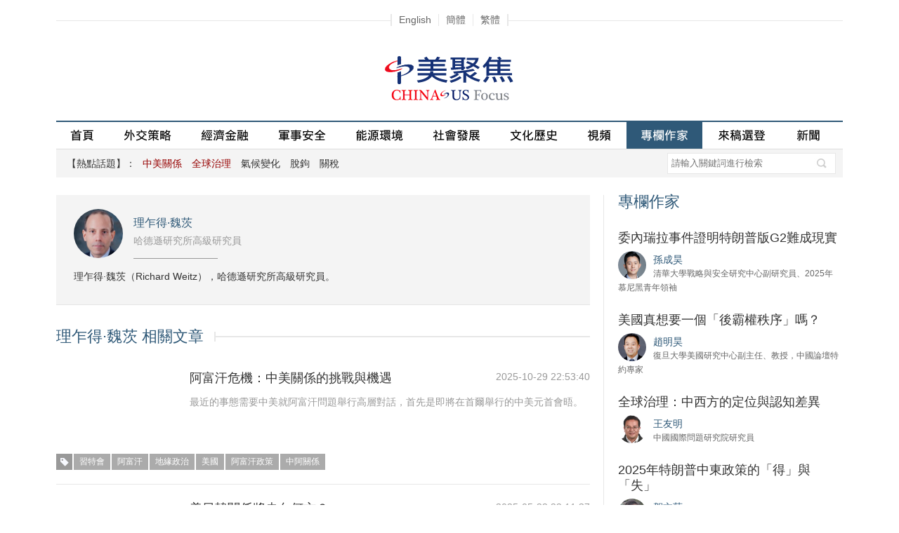

--- FILE ---
content_type: text/html
request_url: http://zh.chinausfocus.com/author/27/%E7%90%86%E6%9F%A5%E5%BE%B7%E2%80%A2%E9%AD%8F%E8%8C%A8-richard-weitz.html
body_size: 18099
content:
<!DOCTYPE html PUBLIC "-//W3C//DTD XHTML 1.0 Transitional//EN" "http://www.w3.org/TR/xhtml1/DTD/xhtml1-transitional.dtd">
<html xmlns="http://www.w3.org/1999/xhtml">
<head>
<title>理乍得·魏茨 - 專欄作家 - 中美聚焦網</title>
<meta http-equiv="Content-Type" content="text/html; charset=utf-8" />
<meta name="viewport" content="width=device-width, initial-scale=1.0, maximum-scale=1.0, user-scalable=0" />
<meta name="keywords" content="理乍得·魏茨,哈德遜研究所高級研究員" />
<meta name="description" content="理乍得·魏茨（Richard Weitz），哈德遜研究所高級研究員。" />
<meta property="fb:app_id" content="1663014230675284"/>
<meta property="og:site_name" content="中美聚集 China-US Focus"/>
<meta property="og:url" content="https://cn.chinausfocus.com/" />
<link rel="apple-touch-icon" href="/static/images/icon.png" />
<link rel="apple-touch-icon-precomposed" href="/static/images/icon.png" />
<link href="/static/css/jquery-ui.min.css" rel="stylesheet" type="text/css" />
<link href="/static/css/chinaus_focus_Web.css?202111051" rel="stylesheet" type="text/css" />
<link href="/static/css/swiper.min.css?20210617" rel="stylesheet" type="text/css" />
<script type="text/javascript" src="/static/js/jquery-1.9.1.min.js"></script>
<script type="text/javascript" src="/static/js/jquery.rotate.min.js"></script>
<script type="text/javascript" src="/static/js/menu.nav.js"></script>
<script type="text/javascript" src="/static/js/global.js"></script>
<!-- Global site tag (gtag.js) - Google Analytics -->
<script async src="https://www.googletagmanager.com/gtag/js?id=G-MJ0R3LGMXV"></script>
<script>
  window.dataLayer = window.dataLayer || [];
  function gtag(){dataLayer.push(arguments);}
  gtag('js', new Date());

  gtag('config', 'G-MJ0R3LGMXV');
</script>
</head>
<body>
    <!-- Mobile 菜單展開 begin -->
    <div class="subNavBg onlyMobile">
        <div class="subNavList">
            <div class="subNavTit search">
                <div class="searchBar">
<form action='/search.html' method="get" name="search_news2" id="search_news2">
<input name="keyboard" type="text" class="input1" value="" placeholder="請輸入關鍵詞進行檢索" />
<input type="hidden" name="searchget" value="1" />
<input type="hidden" name="classid" value="1,2,3,4,5,6" />
<input type="hidden" name="show" value="title,smalltext,newstext,writer,title_en,smalltext_en,keyboard" />
<input type="hidden" name="Submit222" class="searchBt" value="搜索" />
<a href="javascript:void(0);" onclick="$('#search_news2').submit();return false;" class="searchBt">&nbsp;</a>
</form>
                </div>
            </div>
            <div class="hr15"></div>
            <div class="subNavTit" id="subNav1"><span class="tit fontArial">熱點話題</span></div>
            <ul class="fontArial">
                <li><a href="/tags/%E4%B8%AD%E7%BE%8E%E5%85%B3%E7%B3%BB/"><font class="red1">中美關係</font></a></li><li><a href="/tags/%E5%85%A8%E7%90%83%E6%B2%BB%E7%90%86/"><font class="red1">全球治理</font></a></li><li><a href="/tags/%E6%B0%94%E5%80%99%E5%8F%98%E5%8C%96/">氣候變化</a></li><li><a href="/tags/%E8%84%B1%E9%92%A9/">脫鉤</a></li><li><a href="/tags/%E5%85%B3%E7%A8%8E/">關稅</a></li>
            </ul>
            <div class="hr15"></div>
            <div class="subNavTit" id="subNav2"><span class="tit fontArial">欄目</span></div>
            <ul>
                <li><a href="/foreign-policy" >外交策略</a></li>
                <li><a href="/finance-economy">經濟金融</a></li>
                <li><a href="/peace-security">軍事安全</a></li>
                <li><a href="/energy-environment">能源環境</a></li>
                <li><a href="/political-social-development">社會發展</a></li>
                <li><a href="/culture-history">文化歷史</a></li>
                <li><a href="/video">視頻</a></li>
                <li><a href="/columnist">專欄作家</a></li>
                <li><a href="/public-forum">來稿選登</a></li>
                <li><a href="/news">新聞</a></li>
            </ul>
            <div class="hr15"></div>
            <div class="subNavTit">
                <div class="navtit"><a href="https://www.chinausfocus.com/">English</a>&nbsp;|&nbsp;<a
                        href="https://cn.chinausfocus.com/" id="StranLink0">簡體</a>&nbsp;|&nbsp;<a
                        href="http://zh.chinausfocus.com/" id="StranLink1">繁體</a></div>
            </div>

        </div>
    </div>
    <div class="nav_header onlyMobile">
        <a href="/" class="home fl">&nbsp;</a><a href="/" class="logo">中美聚焦</a>
        <div class="navBg fr"><span class="nav" id="nav">&nbsp;</span></div>
    </div>
    <!-- Mobile 菜單展開 end -->
<div class="langNav onlyPc"><span class="navBox"><a href="https://www.chinausfocus.com/" >English</a><a id="StranLink0" href="https://cn.chinausfocus.com/">簡體</a><a id="StranLink1" href="http://zh.chinausfocus.com/">繁體</a></span></div>
<div class="wrapMain">
<div class="header onlyPc">
<div class="topAD1"><script type="text/javascript" src="/d/js/acmsd/thea1.js"></script></div>
<a href="/" class="logo"><img src="/static/images/logo.gif" alt=""/></a>
<div class="topAD2"><script type="text/javascript" src="/d/js/acmsd/thea2.js"></script></div>
</div>
<div class="navBar onlyPc" id="navBarDiv">
<a href="/" id="navname_index">首頁</a><span></span>
<a href="/foreign-policy" id="navname_1">外交策略</a><span></span>
<a href="/finance-economy" id="navname_2">經濟金融</a><span></span>
<a href="/peace-security" id="navname_3">軍事安全</a><span></span>
<a href="/energy-environment" id="navname_4">能源環境</a><span></span>
<a href="/political-social-development" id="navname_5">社會發展</a><span></span>
<a href="/culture-history" id="navname_6">文化歷史</a><span></span>
<a href="/video" id="navname_21">視頻</a><span></span>
<a href="/columnist" id="navname_columnist">專欄作家</a><span></span>
<a href="/public-forum" id="navname_22">來稿選登</a>
<a href="/news" id="navname_16">新聞</a>
<!--a href="/topic" id="navname_topic">專題</a-->
</div>
<script type="text/javascript">
$(function(){
$('#navname_0'). addClass ("dq");
});
</script>
<div class="sunNav onlyPc" id="div_top_tags">
<span class="grayD">【熱點話題】：</span><a href="/tags/%E4%B8%AD%E7%BE%8E%E5%85%B3%E7%B3%BB/"><font class="red1">中美關係</font></a>&nbsp;<a href="/tags/%E5%85%A8%E7%90%83%E6%B2%BB%E7%90%86/"><font class="red1">全球治理</font></a>&nbsp;<a href="/tags/%E6%B0%94%E5%80%99%E5%8F%98%E5%8C%96/">氣候變化</a>&nbsp;<a href="/tags/%E8%84%B1%E9%92%A9/">脫鉤</a>&nbsp;<a href="/tags/%E5%85%B3%E7%A8%8E/">關稅</a><div class="searchBar">
<form action='/search.html' method="get" name="search_news" id="search_news">
<input name="keyboard" type="text" id="keyboard"  class="input1" value="" placeholder="請輸入關鍵詞進行檢索" />
<input type="hidden" name="searchget" value="1" />
<input type="hidden" name="classid" value="1,2,3,4,5,6" />
<input type="hidden" name="show" value="title,smalltext,newstext,writer,title_en,smalltext_en,keyboard" />
<input type="hidden" name="Submit22" class="searchBt" value="搜索" />
<a href="javascript:void(0);" onclick="$('#search_news').submit();return false;" class="searchBt">&nbsp;</a>
</form>
</div>
</div>
  <div class="mainL">
    <div class="zjxqTop">

<div class="tx"><a href="/author/27/%E7%90%86%E6%9F%A5%E5%BE%B7%C2%B7%E9%AD%8F%E8%8C%A8-richard-weitz.html" ><img src="/upload/avatar/author/27.jpg" /></a></div>
<div class="txt">
<a href="/author/27/%E7%90%86%E6%9F%A5%E5%BE%B7%C2%B7%E9%AD%8F%E8%8C%A8-richard-weitz.html" class="name">理乍得·魏茨</a> <i class="gray en2">哈德遜研究所高級研究員</i>
<div class="fgLine"></div>
<p class="txt">理乍得·魏茨（Richard Weitz），哈德遜研究所高級研究員。</p>
</div>
<div class="hr25"></div>

</div><script>$(function(){$("#navBarDiv a").removeClass("dq");$("#navname_columnist").addClass("dq");});</script>
    <div class="colTit"><span class="blue2">理乍得·魏茨 相關文章</span></div>
    <ul class="zjxqList">
						
						<li><a href="/peace-security/20251029/44017.html" ><img src="/d/file/202510/e9c76dbf295714dcd1a5fa955f4dcad9.jpg" alt=""/></a><span class="date gray fr">2025-10-29 22:53:40</span> <a href="/peace-security/20251029/44017.html"  class="tit black">阿富汗危機：中美關係的挑戰與機遇</a><p class="gray">最近的事態需要中美就阿富汗問題舉行高層對話，首先是即將在首爾舉行的中美元首會晤。</p><div class="cl"></div><div class="titTagS"><a href="/tags/%E4%B9%A0%E7%89%B9%E4%BC%9A/" class="tag white">習特會</a><a href="/tags/%E9%98%BF%E5%AF%8C%E6%B1%97/" class="tag white">阿富汗</a><a href="/tags/%E5%9C%B0%E7%BC%98%E6%94%BF%E6%B2%BB/" class="tag white">地緣政治</a><a href="/tags/%E7%BE%8E%E5%9B%BD/" class="tag white">美國</a><a href="/tags/%E9%98%BF%E5%AF%8C%E6%B1%97%E6%94%BF%E7%AD%96/" class="tag white">阿富汗政策</a><a href="/tags/%E4%B8%AD%E9%98%BF%E5%85%B3%E7%B3%BB/" class="tag white">中阿關係</a></div></li>
						
						<li><a href="/foreign-policy/20250519/43791.html" ><img src="/d/file/202505/63ed5baa38503367341bbf1e227e5aef.jpg" alt=""/></a><span class="date gray fr">2025-05-22 22:11:37</span> <a href="/foreign-policy/20250519/43791.html"  class="tit black">美日韓關係將走向何方？</a><p class="gray">在美國的鼓勵下，近年來東北亞地區的日韓合作空前活躍。然而不斷升級的經濟摩擦、日本（尤其是韓國）的國內政治變化以及美國全球重心的演變可能阻礙甚至逆轉近年取得的進展。</p><div class="cl"></div><div class="titTagS"><a href="/tags/%E4%B8%AD%E6%97%A5%E9%9F%A9%E5%85%B3%E7%B3%BB/" class="tag white">中日韓關係</a><a href="/tags/%E7%BE%8E%E9%9F%A9%E5%85%B3%E7%B3%BB/" class="tag white">美韓關係</a><a href="/tags/%E4%B8%AD%E7%BE%8E%E6%97%A5%E5%85%B3%E7%B3%BB/" class="tag white">中美日關係</a><a href="/tags/%E4%BA%9A%E5%A4%AA%E5%86%8D%E5%B9%B3%E8%A1%A1%E6%88%98%E7%95%A5/" class="tag white">亞太再平衡戰略</a><a href="/tags/%E5%9C%B0%E7%BC%98%E6%94%BF%E6%B2%BB/" class="tag white">地緣政治</a><a href="/tags/%E7%BE%8E%E5%9B%BD%E5%A4%96%E4%BA%A4%E6%94%BF%E7%AD%96/" class="tag white">美國外交政策</a></div></li>
						
						<li><a href="/peace-security/20250226/43633.html" ><img src="/d/file/202502/69e98ea6d3ed2fcf7410ddb19a3028c8.jpg" alt=""/></a><span class="date gray fr">2025-02-26 21:15:30</span> <a href="/peace-security/20250226/43633.html"  class="tit black">特朗普政府對抗中國軍事力量</a><p class="gray">隨着美國將重點轉向遏制中國，美國國防部長皮特·海格塞斯敦促北約在歐洲安全方面承擔更大責任。特朗普政府重新評估美國軍力的全球部署，可能預示着其戰略轉向。但是，中國的軍事發展軌跡和美國政策回應的有效性仍存在不確定性。</p><div class="cl"></div><div class="titTagS"><a href="/tags/%E7%BE%8E%E5%86%9B%E5%85%B3%E7%B3%BB/" class="tag white">美軍關係</a><a href="/tags/%E4%B8%AD%E5%9B%BD%E5%86%9B%E9%98%9F/" class="tag white">中國軍隊</a><a href="/tags/%E7%89%B9%E6%9C%97%E6%99%AE%E5%AF%B9%E5%8D%8E%E6%94%BF%E7%AD%96/" class="tag white">特朗普對華政策</a></div></li>
						
						<li><a href="/foreign-policy/20250127/43583.html" ><img src="/d/file/202501/aa5f66b8c9d37ffcbd33fdbe37983b60.jpg" alt=""/></a><span class="date gray fr">2025-01-27 19:58:21</span> <a href="/foreign-policy/20250127/43583.html"  class="tit black">處理中俄關係將是特朗普面臨的一大挑戰</a><p class="gray">長期以來，中國和俄羅斯擁有共同的戰略目標，結成了准聯盟關係，對美國利益構成了重大挑戰。特朗普也許想通過與習近平和普京的私人外交，來削弱中俄關係。</p><div class="cl"></div><div class="titTagS"><a href="/tags/%E4%B8%AD%E7%BE%8E%E4%BF%84%E5%85%B3%E7%B3%BB/" class="tag white">中美俄關係</a><a href="/tags/%E4%B8%AD%E4%BF%84%E5%85%B3%E7%B3%BB/" class="tag white">中俄關係</a><a href="/tags/%E7%BE%8E%E4%BF%84%E5%85%B3%E7%B3%BB/" class="tag white">美俄關係</a><a href="/tags/%E5%85%A8%E7%90%83%E6%B2%BB%E7%90%86/" class="tag white">全球治理</a><a href="/tags/%E4%B8%96%E7%95%8C%E7%A7%A9%E5%BA%8F/" class="tag white">世界秩序</a></div></li>
						
						<li><a href="/peace-security/20240620/43296.html" ><img src="/d/file/202406/28db2b8555d987483296c1167d636208.jpg" alt=""/></a><span class="date gray fr">2024-06-24 19:05:22</span> <a href="/peace-security/20240620/43296.html"  class="tit black">中美開啟官方人工智能對話</a><p class="gray">中美兩國的人工智能發展重心存在巨大差異，意味着非政府組織主導的接觸將比官方會談產生更大的安全效益。</p><div class="cl"></div></li>
						
						<li><a href="/foreign-policy/20240523/43247.html" ><img src="/d/file/202405/0d530c1f04cd0d0f4517e1fe157b49a3.jpg" alt=""/></a><span class="date gray fr">2024-05-24 10:17:45</span> <a href="/foreign-policy/20240523/43247.html"  class="tit black">布林肯訪華加劇美國對華政策爭論</a><p class="gray">中美高層恢復交往與美國大選的臨近，加劇了美國國內有關最佳對華長期戰略的爭論。</p><div class="cl"></div></li>
						
						<li><a href="/foreign-policy/20201204/42119.html" ><img src="/d/file/2020/ef5bb129e3335c3dd970a749819b06d4.jpg" alt=""/></a><span class="date gray fr">2020-12-04 15:30:17</span> <a href="/foreign-policy/20201204/42119.html"  class="tit black">中國問題如何融入拜登的外交政策?</a><p class="gray">在即將上任的拜登總統領導下，中美關係仍有可能是緊張的，但是風格和某些實質性內容會有變化。在保衛美國的亞洲安全夥伴和尋求改變中國多項經濟政策的同時，新團隊似乎有興趣在公共衛生、防擴散，特別是首位美國總統氣候特使約翰·克里領導的氣候變化領域探尋與中國合作的機會。</p><div class="cl"></div><div class="titTagS"><a href="/tags/%E4%B8%AD%E7%BE%8E%E5%85%B3%E7%B3%BB/" class="tag white">中美關係</a><a href="/tags/%E6%8B%9C%E7%99%BB/" class="tag white">拜登</a><a href="/tags/%E7%BE%8E%E5%9B%BD%E5%A4%96%E4%BA%A4/" class="tag white">美國外交</a></div></li>
						
						<li><a href="/foreign-policy/20200708/41951.html" ><img src="/d/file/2020/1a80d41d6924a62ca95f58ebb445c5e4.jpg" alt=""/></a><span class="date gray fr">2020-07-08 17:55:43</span> <a href="/foreign-policy/20200708/41951.html"  class="tit black">中美應就朝鮮危機採取新行動</a><p class="gray">中美關係惡化的一個代價，就是助長了朝鮮在半島和平進程中的不妥協態度。如果中美想避免重蹈朝鮮戰爭覆轍，兩國就都應該採取敦促朝鮮遵守規矩的政策。</p><div class="cl"></div><div class="titTagS"><a href="/tags/%E6%9C%9D%E6%A0%B8%E9%97%AE%E9%A2%98/" class="tag white">朝核問題</a><a href="/tags/%E4%B8%AD%E7%BE%8E%E6%9C%9D%E5%85%B3%E7%B3%BB/" class="tag white">中美朝關係</a><a href="/tags/%E6%9C%9D%E9%B2%9C%E9%97%AE%E9%A2%98/" class="tag white">朝鮮問題</a><a href="/tags/%E6%A0%B8%E5%AE%89%E5%85%A8/" class="tag white">核安全</a></div></li>
						
						<li><a href="/foreign-policy/20191128/41649.html" ><img src="/d/file/2019/47661912156da1aa20a1db26157e8c80.jpg" alt=""/></a><span class="date gray fr">2019-11-28 14:02:11</span> <a href="/foreign-policy/20191128/41649.html"  class="tit black">中俄與導彈外交</a><p class="gray">俄羅斯總統普京最近宣布，中國和俄羅斯將建立聯合導彈預警系統。這一龐大工程引發人們對中俄關係的未來以及這種關係如何融入全球軍事秩序的猜想。</p><div class="cl"></div><div class="titTagS"><a href="/tags/%E4%B8%AD%E4%BF%84%E5%85%B3%E7%B3%BB/" class="tag white">中俄關係</a><a href="/tags/%E5%86%9B%E4%BA%8B/" class="tag white">軍事</a><a href="/tags/%E5%AF%BC%E5%BC%B9%E9%A2%84%E8%AD%A6/" class="tag white">導彈預警</a></div></li>
						
						<li><a href="/peace-security/20190320/37772.html" ><img src="/d/file/2019/fd08bcadce983cf9ff58d32df418b046.jpg" alt=""/></a><span class="date gray fr">2019-03-20 11:27:59</span> <a href="/peace-security/20190320/37772.html"  class="tit black">超越《中導條約》</a><p class="gray">中國應該參加有關其核部署和目標選擇的官方會談，並像俄羅斯和美國一樣公開核彈頭和運載工具的數量。</p><div class="cl"></div><div class="titTagS"><a href="/tags/%E4%B8%AD%E7%BE%8E%E4%BF%84%E5%85%B3%E7%B3%BB/" class="tag white">中美俄關係</a><a href="/tags/%E5%86%9B%E6%8E%A7/" class="tag white">軍控</a><a href="/tags/%E4%B8%AD%E5%AF%BC%E6%9D%A1%E7%BA%A6/" class="tag white">中導條約</a></div></li>
						

    </ul>
        <div class="pages"><a class="dq">1</a><a href="?page=2" class="page">2</a><a href="?page=3" class="page">3</a><a href="?page=4" class="page">4</a></div>
        <div class="hr30"></div>
    </div>
    <div class="mainR onlyPc">
        <div id="indexmainR"><script type="text/javascript" src="/ajax/con_mainR.js"></script></div>
        <div class="picR"><script type="text/javascript" src="/d/js/acmsd/thea4.js"></script></div>
    </div>
    <div class="cl"></div>
</div>
<div class="footer" id="footerDiv"> <a href="/static/about.html">關於我們</a><span class="disBlock font12">|</span><a href="/static/contact.html">聯繫我們</a><span class="disBlock font12">|</span><a href="/static/copyright.html">版權聲明</a><br />
<span class="font14">&copy; 2026 中美聚焦. All rights reserved. </span> </div>
<script type="text/javascript" src="/static/js/fanjian.js"></script>
<script type="text/javascript" src="/static/js/baidu-tongji.js"></script>
</body>
</html>

--- FILE ---
content_type: text/html
request_url: http://zh.chinausfocus.com/index.html
body_size: 30347
content:
<!DOCTYPE html PUBLIC "-//W3C//DTD XHTML 1.0 Transitional//EN" "http://www.w3.org/TR/xhtml1/DTD/xhtml1-transitional.dtd">
<html xmlns="http://www.w3.org/1999/xhtml">
<head>
<title>中美聚焦 - 專註中美關係的評論網站</title>
<meta http-equiv="Content-Type" content="text/html; charset=utf-8" />
<meta name="viewport" content="width=device-width, initial-scale=1.0, maximum-scale=1.0, user-scalable=0" />
<meta name="keywords" content="中美關係,中美交流,特朗普,中美歷史,中美文化,中美政治,中美經濟,中美貿易,中美軍事,南海問題,習奧會" />
<meta name="description" content="中美聚焦網是國內唯一專註中美關係的評論性網站, 是中文讀者了解和探討中美關係和中美交流的專業平台, 網站聚焦中美熱點話題, 涵蓋中美外交、政治、經濟、貿易、軍事、文化、歷史等方面。" />
<meta property="fb:app_id" content="1663014230675284"/>
<meta property="og:site_name" content="中美聚集 China-US Focus"/>
<meta property="og:url" content="https://cn.chinausfocus.com/" />
<link rel="apple-touch-icon" href="/static/images/icon.png" />
<link rel="apple-touch-icon-precomposed" href="/static/images/icon.png" />
<link href="/static/css/jquery-ui.min.css" rel="stylesheet" type="text/css" />
<link href="/static/css/chinaus_focus_Web.css?202111051" rel="stylesheet" type="text/css" />
<link href="/static/css/swiper.min.css?20210617" rel="stylesheet" type="text/css" />
<script type="text/javascript" src="/static/js/jquery-1.9.1.min.js"></script>
<script type="text/javascript" src="/static/js/jquery.rotate.min.js"></script>
<script type="text/javascript" src="/static/js/menu.nav.js"></script>
<script type="text/javascript" src="/static/js/global.js"></script>
<!-- Global site tag (gtag.js) - Google Analytics -->
<script async src="https://www.googletagmanager.com/gtag/js?id=G-MJ0R3LGMXV"></script>
<script>
  window.dataLayer = window.dataLayer || [];
  function gtag(){dataLayer.push(arguments);}
  gtag('js', new Date());

  gtag('config', 'G-MJ0R3LGMXV');
</script>
</head>
<body>
    <!-- Mobile 菜單展開 begin -->
    <div class="subNavBg onlyMobile">
        <div class="subNavList">
            <div class="subNavTit search">
                <div class="searchBar">
<form action='/search.html' method="get" name="search_news2" id="search_news2">
<input name="keyboard" type="text" class="input1" value="" placeholder="請輸入關鍵詞進行檢索" />
<input type="hidden" name="searchget" value="1" />
<input type="hidden" name="classid" value="1,2,3,4,5,6" />
<input type="hidden" name="show" value="title,smalltext,newstext,writer,title_en,smalltext_en,keyboard" />
<input type="hidden" name="Submit222" class="searchBt" value="搜索" />
<a href="javascript:void(0);" onclick="$('#search_news2').submit();return false;" class="searchBt">&nbsp;</a>
</form>
                </div>
            </div>
            <div class="hr15"></div>
            <div class="subNavTit" id="subNav1"><span class="tit fontArial">熱點話題</span></div>
            <ul class="fontArial">
                <li><a href="/tags/%E4%B8%AD%E7%BE%8E%E5%85%B3%E7%B3%BB/"><font class="red1">中美關係</font></a></li><li><a href="/tags/%E5%85%A8%E7%90%83%E6%B2%BB%E7%90%86/"><font class="red1">全球治理</font></a></li><li><a href="/tags/%E6%B0%94%E5%80%99%E5%8F%98%E5%8C%96/">氣候變化</a></li><li><a href="/tags/%E8%84%B1%E9%92%A9/">脫鉤</a></li><li><a href="/tags/%E5%85%B3%E7%A8%8E/">關稅</a></li>
            </ul>
            <div class="hr15"></div>
            <div class="subNavTit" id="subNav2"><span class="tit fontArial">欄目</span></div>
            <ul>
                <li><a href="/foreign-policy" >外交策略</a></li>
                <li><a href="/finance-economy">經濟金融</a></li>
                <li><a href="/peace-security">軍事安全</a></li>
                <li><a href="/energy-environment">能源環境</a></li>
                <li><a href="/political-social-development">社會發展</a></li>
                <li><a href="/culture-history">文化歷史</a></li>
                <li><a href="/video">視頻</a></li>
                <li><a href="/columnist">專欄作家</a></li>
                <li><a href="/public-forum">來稿選登</a></li>
                <li><a href="/news">新聞</a></li>
            </ul>
            <div class="hr15"></div>
            <div class="subNavTit">
                <div class="navtit"><a href="https://www.chinausfocus.com/">English</a>&nbsp;|&nbsp;<a
                        href="https://cn.chinausfocus.com/" id="StranLink0">簡體</a>&nbsp;|&nbsp;<a
                        href="http://zh.chinausfocus.com/" id="StranLink1">繁體</a></div>
            </div>

        </div>
    </div>
    <div class="nav_header onlyMobile">
        <a href="/" class="home fl">&nbsp;</a><a href="/" class="logo">中美聚焦</a>
        <div class="navBg fr"><span class="nav" id="nav">&nbsp;</span></div>
    </div>
    <!-- Mobile 菜單展開 end -->
<div class="langNav onlyPc"><span class="navBox"><a href="https://www.chinausfocus.com/" >English</a><a id="StranLink0" href="https://cn.chinausfocus.com/">簡體</a><a id="StranLink1" href="http://zh.chinausfocus.com/">繁體</a></span></div>
<div class="wrapMain">
<div class="header onlyPc">
<div class="topAD1"><script type="text/javascript" src="/d/js/acmsd/thea1.js"></script></div>
<a href="/" class="logo"><img src="/static/images/logo.gif" alt=""/></a>
<div class="topAD2"><script type="text/javascript" src="/d/js/acmsd/thea2.js"></script></div>
</div>
<div class="navBar onlyPc" id="navBarDiv">
<a href="/" id="navname_index">首頁</a><span></span>
<a href="/foreign-policy" id="navname_1">外交策略</a><span></span>
<a href="/finance-economy" id="navname_2">經濟金融</a><span></span>
<a href="/peace-security" id="navname_3">軍事安全</a><span></span>
<a href="/energy-environment" id="navname_4">能源環境</a><span></span>
<a href="/political-social-development" id="navname_5">社會發展</a><span></span>
<a href="/culture-history" id="navname_6">文化歷史</a><span></span>
<a href="/video" id="navname_21">視頻</a><span></span>
<a href="/columnist" id="navname_columnist">專欄作家</a><span></span>
<a href="/public-forum" id="navname_22">來稿選登</a>
<a href="/news" id="navname_16">新聞</a>
<!--a href="/topic" id="navname_topic">專題</a-->
</div>
<script type="text/javascript">
$(function(){
$('#navname_0'). addClass ("dq");
});
</script>
<div class="sunNav onlyPc" id="div_top_tags">
<span class="grayD">【熱點話題】：</span><a href="/tags/%E4%B8%AD%E7%BE%8E%E5%85%B3%E7%B3%BB/"><font class="red1">中美關係</font></a>&nbsp;<a href="/tags/%E5%85%A8%E7%90%83%E6%B2%BB%E7%90%86/"><font class="red1">全球治理</font></a>&nbsp;<a href="/tags/%E6%B0%94%E5%80%99%E5%8F%98%E5%8C%96/">氣候變化</a>&nbsp;<a href="/tags/%E8%84%B1%E9%92%A9/">脫鉤</a>&nbsp;<a href="/tags/%E5%85%B3%E7%A8%8E/">關稅</a><div class="searchBar">
<form action='/search.html' method="get" name="search_news" id="search_news">
<input name="keyboard" type="text" id="keyboard"  class="input1" value="" placeholder="請輸入關鍵詞進行檢索" />
<input type="hidden" name="searchget" value="1" />
<input type="hidden" name="classid" value="1,2,3,4,5,6" />
<input type="hidden" name="show" value="title,smalltext,newstext,writer,title_en,smalltext_en,keyboard" />
<input type="hidden" name="Submit22" class="searchBt" value="搜索" />
<a href="javascript:void(0);" onclick="$('#search_news').submit();return false;" class="searchBt">&nbsp;</a>
</form>
</div>
</div>
<script type="text/javascript">
$(function(){
$('#navname_index'). addClass ("dq");
});
</script>
    <div class="mainL">
            <div class="swiper-container focusBox">
                <div class="swiper-wrapper">
                                        <div class="swiper-slide focusCon">
                        <div class="focusTxt"><a href="/foreign-policy/20260114/44121.html" class="tit">從規則到交易</a><span
                                class="focusAuthor onlyPc">洪農</span>
                            <div class="onlyPc">格陵蘭、委內瑞拉和烏克蘭的案例預示着全球治理下一階段的發展方向。全球治理沒有消失，而是在危機與競爭壓力下重建，且速度更快、爭議更多、更具交易性質。</div>
                        </div>
                        <div class="pic">
                            <a href="/foreign-policy/20260114/44121.html"><img src="/d/file/202601/034db543184b8fb4931d920989b58eb9.jpg" /></a>
                        </div>
                    </div>
                                        <div class="swiper-slide focusCon">
                        <div class="focusTxt"><a href="/foreign-policy/20260114/44122.html" class="tit">委內瑞拉是否預示一個無規則國際秩序的到來？</a><span
                                class="focusAuthor onlyPc">卡拉·諾洛夫</span>
                            <div class="onlyPc">委內瑞拉事件非但沒有解決原有問題，反而使之更加尖銳。如今的危險不在於各國會公開背叛，而在於它們會悄然適應一個流氓的美國。這種情況下，秩序或許能夠維繫，但成本會……</div>
                        </div>
                        <div class="pic">
                            <a href="/foreign-policy/20260114/44122.html"><img src="/d/file/202601/4c1159b97f5fb3af09749856f7fcb2bd.jpg" /></a>
                        </div>
                    </div>
                                        <div class="swiper-slide focusCon">
                        <div class="focusTxt"><a href="/foreign-policy/20260113/44116.html" class="tit">美國重返中亞：關鍵礦產、雙邊主義與特朗普</a><span
                                class="focusAuthor onlyPc">凱梅爾·托克托姆舍夫</span>
                            <div class="onlyPc">特朗普對關鍵礦產的重新關注讓中亞重返華盛頓的戰略議程。這也是C5+1峰會的特點，它將投資承諾、資源獲取和雙邊交易置於區域協調之上。此次接觸標誌着美國重新進入長期受……</div>
                        </div>
                        <div class="pic">
                            <a href="/foreign-policy/20260113/44116.html"><img src="/d/file/202601/abc45284e8ff202de1a3c531b4deded4.jpg" /></a>
                        </div>
                    </div>
                                    </div>
                <div class="swiper-pagination focusPage"></div>
            </div>
            <script src="/static/js/swiper.min.js"></script>
            <script>
                var mySwiper = new Swiper('.swiper-container', {
                    loop: true, // 循環模式選項
                    autoplay: false,//自動切換
                    effect: 'fade',//切換效果
                    //分頁
                    pagination: {
                        el: '.swiper-pagination',
                        clickable: true,
                        bulletClass: 'focus-bullet',
                        bulletActiveClass: 'focus-bullet-active',
                    },
                })
            </script>
        <div class="hr10"></div>
        <div class="indexList1 indexList">
<ul>
<li><div class="tit black"><a href="/finance-economy/20260113/44115.html" title="不貶值的貨幣" >不貶值的貨幣</a></div><div class="txt">近年來，中國刻意保持人民幣穩定，重視貨幣信譽和可控的國際化，而非出口驅動的貶值，因為貨幣貶值會導致貿易緊張、地區動蕩，損害長期戰略目標。北京沒有直接挑戰美元地位，而是致力於構建國家主導、能夠抵禦制裁的金融體系，並逐步將其匯率從與美元緊密掛鉤轉向更多元的架構。</div><div class="author">

<p class="tx"><a href="/author/20718/%E7%8E%8B%E4%B8%B9-dan-wang.html"  title="王丹(Dan Wang)"><img src="/upload/avatar/author/20718-20260105175301.png" /></a></p><a href="/author/20718/%E7%8E%8B%E4%B8%B9-dan-wang.html" class="name">王丹</a><span class="info">歐亞集團中國區總監</span>

</div></li>
<li><div class="tit black"><a href="/peace-security/20260109/44114.html" title="從委內瑞拉到格陵蘭島：美國的戰略收縮還是新型霸權？" >從委內瑞拉到格陵蘭島：美國的戰略收縮還是新型霸權？</a></div><div class="txt">美國正在進行一次「霸權方式重塑」。過去的美國霸權強調通過同盟網絡、多邊機制和規則塑造來降低不確定性，現在的美國則更強調通過關稅、制裁、執法、有限軍事威懾與議題化交易來提高控制力。</div><div class="author">

<p class="tx"><a href="/author/45/%E5%AD%99%E6%88%90%E6%98%8A-sun-chenghao.html"  title="孫成昊(Sun Chenghao)"><img src="/upload/avatar/author/45-20250220175510.jpg" /></a></p><a href="/author/45/%E5%AD%99%E6%88%90%E6%98%8A-sun-chenghao.html" class="name">孫成昊</a><span class="info">清華大學戰略與安全研究中心副研究員、2025年慕尼黑青年領袖</span>

</div></li>
<li><div class="tit black"><a href="/finance-economy/20260107/44113.html" title="特朗普「新門羅主義」的地緣政治邏輯及全球秩序風險" >特朗普「新門羅主義」的地緣政治邏輯及全球秩序風險</a></div><div class="txt">美國在無力維持全球領導權後，正通過「自我孤立式霸權」，對全球進步趨勢形成嚴重阻礙。</div><div class="author">

<p class="tx"><a href="/author/120/%E5%BC%A0%E8%8C%89%E6%A5%A0-zhang-monan.html"  title="張茉楠(Zhang Monan)"><img src="/upload/avatar/author/120.jpg" /></a></p><a href="/author/120/%E5%BC%A0%E8%8C%89%E6%A5%A0-zhang-monan.html" class="name">張茉楠</a><span class="info">中國國際經濟交流中心美歐研究部副部長 </span>

</div></li>
<li><div class="tit black"><a href="/peace-security/20260104/44110.html" title="擁有核武器並不會讓日本更安全" >擁有核武器並不會讓日本更安全</a></div><div class="txt">無論從哪個角度看，擁有核武器都不會讓日本變得更安全，反而會得不償失，嚴重惡化日本外向型經濟賴以發展的外部戰略環境。</div><div class="author">

<p class="tx"><a href="/author/152/%E7%8E%8B%E9%9C%87-wang-zhen.html"  title="王震(Wang Zhen)"><img src="/upload/avatar/author/152-20250602150423.jpg" /></a></p><a href="/author/152/%E7%8E%8B%E9%9C%87-wang-zhen.html" class="name">王震</a><span class="info">上海社會科學院國際問題研究所副所長、研究員</span>

</div></li>
</ul>
            <div class="cl"></div>
        </div>
        <div class="hr10"></div>
        <!--div class="picR onlyMobile"><a href="/ChinaUS2022/" ><img src="/ChinaUS2022/images/chinaus2022.jpg" /></a></div-->
        <div class="picR onlyMobile"><a href="/report/ukraine/" ><img src="/report/ukraine/ukraine.jpg" /></a></div>
<div class="colTit"><span class="blue2">主編推薦</span></div>
<div class="tjList">
<div class="tit black"><a href="/foreign-policy/20251219/44084.html">2025：中美經貿關係不尋常的一年</a></div>
<div class="txt">2025年，中美雙邊貿易額出現1979年建交以來最大幅度的下降，並導致世界最大兩個經濟體供應鏈的局部轉移。但到年末，中美雙邊關係及作為壓艙石的經貿關係轉穩並呈現出建設性。</div>
<div class="author">

<p class="tx"><a href="/author/19/%E4%BD%95%E4%BC%9F%E6%96%87-he-weiwen.html"  title="何偉文(He Weiwen)"><img src="/upload/avatar/author/19.jpg" /></a></p><a href="/author/19/%E4%BD%95%E4%BC%9F%E6%96%87-he-weiwen.html" class="name">何偉文</a><span class="info">全球化智庫高級研究員</span>

</div><div class="cl"></div>
</div>
        <div class="indexList2 indexList">
<ul>
<li><div class="titTag"><span class="tag white">經濟金融</span></div><div class="tit black"><a href="/finance-economy/20251222/44088.html" title="馬來西亞能否在礦產之戰中保持中立？" target="_blank">馬來西亞能否在礦產之戰中保持中立？</a></div><div class="txt">幾十年來，西方跨國公司和科技企業為馬來西亞打下出口基礎，而中國則資助其鐵路、港口和工業園區。吉隆坡以罕見的輕鬆方式維持着這種平衡。如今，稀土野心正擾動這一平衡，從而加劇了馬來西亞國內對控制權、國家利益和中立原則界限的爭論。</div><div class="author">

<p class="tx"><a href="/author/21055/%E6%AF%94%E5%88%AB%E5%85%8B%C2%B7%E6%8B%89%E6%9D%B0%C2%B7%E5%9D%8E%E5%BE%B7%E5%B0%94-bibek-raj-kandel.html"  title="比別克·拉傑·坎德爾(Bibek Raj Kandel)"><img src="/upload/avatar/author/21055-20251028210910.jpeg" /></a></p><a href="/author/21055/%E6%AF%94%E5%88%AB%E5%85%8B%C2%B7%E6%8B%89%E6%9D%B0%C2%B7%E5%9D%8E%E5%BE%B7%E5%B0%94-bibek-raj-kandel.html" class="name">比別克·拉傑·坎德爾</a><span class="info">能源氣候問題專家，尼泊爾全球論壇資深研究員</span>

</div></li>
<li><div class="titTag"><span class="tag white">軍事安全</span></div><div class="tit black"><a href="/peace-security/20251222/44090.html" title="特朗普和未來對着干" target="_blank">特朗普和未來對着干</a></div><div class="txt">特朗普政府的最新版《國家安全戰略》不是對未來的規劃，而是對未來必然趨勢的憤怒宣洩。</div><div class="author">

<p class="tx"><a href="/author/21072/%E6%96%AF%E8%92%82%E8%8A%AC%C2%B7%E9%9C%8D%E5%A7%86%E6%96%AF-stephen-holmes.html"  title="斯蒂芬·霍姆斯(Stephen Holmes)"><img src="/upload/avatar/author/21072-20251210181301.png" /></a></p><a href="/author/21072/%E6%96%AF%E8%92%82%E8%8A%AC%C2%B7%E9%9C%8D%E5%A7%86%E6%96%AF-stephen-holmes.html" class="name">斯蒂芬·霍姆斯</a><span class="info">紐約大學法學院教授、柏林美國學院柏林獎研究員</span>

</div></li>
<li><div class="titTag"><span class="tag white">外交策略</span></div><div class="tit black"><a href="/foreign-policy/20251219/44087.html" title="與邵育群在線對話： 美國「國安戰略」調整與中美日關係" target="_blank">與邵育群在線對話： 美國「國安戰略」調整與中美日關係</a></div><div class="txt">美國年末公布的新版《國家安全戰略報告》，反映了特朗普2.0政府對全球格局和地區事務的戰略調整。上海國際問題研究院台港澳研究所所長邵育群日前向中美聚焦北京編輯部深入解讀了此次戰略調整對美國盟友防務分工、東北亞安全格局以及台海安全形勢可能帶來的影響。</div><div class="author">

<p class="tx"><a href="/author/10690/%E9%82%B5%E8%82%B2%E7%BE%A4-shao-yuqun.html"  title="邵育群(Shao Yuqun)"><img src="/upload/avatar/author/10690.jpg" /></a></p><a href="/author/10690/%E9%82%B5%E8%82%B2%E7%BE%A4-shao-yuqun.html" class="name">邵育群</a><span class="info">上海國際問題研究院台港澳所所長，美國研究中心研究員</span>

</div></li>
<li><div class="titTag"><span class="tag white">經濟金融</span></div><div class="tit black"><a href="/finance-economy/20251219/44085.html" title="「特恩貝里體系」：全球貿易秩序範式的重大轉變" target="_blank">「特恩貝里體系」：全球貿易秩序範式的重大轉變</a></div><div class="txt">「特恩貝里體系」試圖以雙邊協議機製取代二戰後以WTO為基礎的多邊貿易體系，它標誌着全球貿易規則的重大轉折，並將深刻影響全球貿易格局。</div><div class="author">

<p class="tx"><a href="/author/120/%E5%BC%A0%E8%8C%89%E6%A5%A0-zhang-monan.html"  title="張茉楠(Zhang Monan)"><img src="/upload/avatar/author/120.jpg" /></a></p><a href="/author/120/%E5%BC%A0%E8%8C%89%E6%A5%A0-zhang-monan.html" class="name">張茉楠</a><span class="info">中國國際經濟交流中心美歐研究部副部長 </span>

</div></li>
<li><div class="titTag"><span class="tag white">經濟金融</span></div><div class="tit black"><a href="/finance-economy/20251212/44081.html" title="中國「電力大國」的未來" target="_blank">中國「電力大國」的未來</a></div><div class="txt">中國正迅速成為全球首個「電力大國」，經濟日益依賴清潔能源、人工智能、先進制造業和對關鍵戰略材料的控制。這種新模式充滿希望，也面臨巨大挑戰。</div><div class="author">

<p class="tx"><a href="/author/21068/%E5%8D%A2%E5%A4%9A%E7%BB%B4%E5%A5%87%C2%B7%E8%8B%8F%E5%B8%83%E5%85%B0-ludovic-subran.html"  title="盧多維奇·蘇布蘭(Ludovic Subran)"><img src="/upload/avatar/author/21068-20251209181301.png" /></a></p><a href="/author/21068/%E5%8D%A2%E5%A4%9A%E7%BB%B4%E5%A5%87%C2%B7%E8%8B%8F%E5%B8%83%E5%85%B0-ludovic-subran.html" class="name">盧多維奇·蘇布蘭</a><span class="info">安聯證券首席投資官、首席經濟學家</span>

</div></li>
<li><div class="titTag"><span class="tag white">軍事安全</span></div><div class="tit black"><a href="/peace-security/20251222/44089.html" title="中國為什麼要堅決反對高市涉台言論？" target="_blank">中國為什麼要堅決反對高市涉台言論？</a></div><div class="txt">中國態度如此堅決是在及時劃清紅線，防止事態進一步惡化。這是中方對外部勢力干涉台灣問題的強力威懾，目的是維持台海穩定與和平。</div><div class="author">

<p class="tx"><a href="/author/10690/%E9%82%B5%E8%82%B2%E7%BE%A4-shao-yuqun.html"  title="邵育群(Shao Yuqun)"><img src="/upload/avatar/author/10690.jpg" /></a></p><a href="/author/10690/%E9%82%B5%E8%82%B2%E7%BE%A4-shao-yuqun.html" class="name">邵育群</a><span class="info">上海國際問題研究院台港澳所所長，美國研究中心研究員</span>

</div></li>
<li><div class="titTag"><span class="tag white">外交策略</span></div><div class="tit black"><a href="/foreign-policy/20251211/44076.html" title="2025年中美關係低開向穩" target="_blank">2025年中美關係低開向穩</a></div><div class="txt">經中美領導人四次通話和一次會唔，兩國關係出現緩和跡象，漸入「震蕩中穩定」。但中美之間結構性矛盾沒有真正解除，兩國關係未來存在不確定性和脆弱性，雙方戰略競爭還會持續很久。</div><div class="author">

<p class="tx"><a href="/author/20984/%E5%8D%9E%E5%BA%86%E7%A5%96-bian-qingzu.html"  title="卞慶祖(Bian Qingzu)"><img src="/upload/avatar/author/20984.png" /></a></p><a href="/author/20984/%E5%8D%9E%E5%BA%86%E7%A5%96-bian-qingzu.html" class="name">卞慶祖</a><span class="info">中國人民對外友好協會前秘書長</span>

</div></li>
<li><div class="titTag"><span class="tag white">外交策略</span></div><div class="tit black"><a href="/foreign-policy/20251210/44072.html" title="新版《國家安全戰略》預示美國對外戰略的重大調整" target="_blank">新版《國家安全戰略》預示美國對外戰略的重大調整</a></div><div class="txt">新版《國家安全戰略》預示了美國對外戰略與政策的重大調整，但顯然不是其霸權方向的突變，而是霸權方式的漸變。</div><div class="author">

<p class="tx"><a href="/author/21015/%E5%88%81%E5%A4%A7%E6%98%8E-diao-daming.html"  title="刁大明(Diao Daming)"><img src="/upload/avatar/author/21015-20240911153608.png" /></a></p><a href="/author/21015/%E5%88%81%E5%A4%A7%E6%98%8E-diao-daming.html" class="name">刁大明</a><span class="info">中國人民大學國際關係學院教授、美國研究中心副主任</span>

</div></li>
</ul>
            <div class="cl"></div>
        </div>
        <div class="hr30"></div>
    </div>
    <div class="mainR">
<!--com_mainR_start-->
<div class="colTit" style="margin-top:-20px"><a href="/columnist" class="blue2">專欄作家</a></div>
        <div class="indexList3">
<ul>
<li><div class="tit black"><a href="/foreign-policy/20260106/44112.html" title="委內瑞拉事件證明特朗普版G2難成現實">委內瑞拉事件證明特朗普版G2難成現實</a></div><div class="author">

<p class="tx"><a href="/author/45/%E5%AD%99%E6%88%90%E6%98%8A-sun-chenghao.html"  title="孫成昊(Sun Chenghao)"><img src="/upload/avatar/author/45-20250220175510.jpg" /></a></p><a href="/author/45/%E5%AD%99%E6%88%90%E6%98%8A-sun-chenghao.html" class="name">孫成昊</a><span class="info">清華大學戰略與安全研究中心副研究員、2025年慕尼黑青年領袖</span>

</div></li>
<li><div class="tit black"><a href="/peace-security/20260104/44111.html" title="美國真想要一個「後霸權秩序」嗎？">美國真想要一個「後霸權秩序」嗎？</a></div><div class="author">

<p class="tx"><a href="/author/122/%E8%B5%B5%E6%98%8E%E6%98%8A-zhao-minghao.html"  title="趙明昊(Zhao Minghao)"><img src="/upload/avatar/author/122-20241028182727.png" /></a></p><a href="/author/122/%E8%B5%B5%E6%98%8E%E6%98%8A-zhao-minghao.html" class="name">趙明昊</a><span class="info">復旦大學美國研究中心副主任、教授，中國論壇特約專家</span>

</div></li>
<li><div class="tit black"><a href="/foreign-policy/20260104/44109.html" title="全球治理：中西方的定位與認知差異">全球治理：中西方的定位與認知差異</a></div><div class="author">

<p class="tx"><a href="/author/20956/%E7%8E%8B%E5%8F%8B%E6%98%8E-wang-youming.html"  title="王友明(Wang Youming)"><img src="/upload/avatar/author/20956.png" /></a></p><a href="/author/20956/%E7%8E%8B%E5%8F%8B%E6%98%8E-wang-youming.html" class="name">王友明</a><span class="info">中國國際問題研究院研究員</span>

</div></li>
<li><div class="tit black"><a href="/peace-security/20251231/44107.html" title="2025年特朗普中東政策的「得」與「失」">2025年特朗普中東政策的「得」與「失」</a></div><div class="author">

<p class="tx"><a href="/author/101/%E8%B4%BA%E6%96%87%E8%90%8D-he-wenping.html"  title="賀文萍(He Wenping)"><img src="/upload/avatar/author/101.png" /></a></p><a href="/author/101/%E8%B4%BA%E6%96%87%E8%90%8D-he-wenping.html" class="name">賀文萍</a><span class="info">察哈爾學會高級研究員，中國社會科學院西亞非洲研究所研究員</span>

</div></li>
<li><div class="tit black"><a href="/foreign-policy/20251231/44108.html" title="2025回顧：烏克蘭戰爭與全球秩序的重塑">2025回顧：烏克蘭戰爭與全球秩序的重塑</a></div><div class="author">

<p class="tx"><a href="/author/20725/%E8%82%96%E6%96%8C-xiao-bin.html"  title="肖斌(Xiao Bin)"><img src="/upload/avatar/author/20725.jpg" /></a></p><a href="/author/20725/%E8%82%96%E6%96%8C-xiao-bin.html" class="name">肖斌</a><span class="info">中國社會科學院俄羅斯東歐中亞研究所研究員</span>

</div></li>
<li><div class="tit black"><a href="/finance-economy/20251230/44104.html" title="美國的經濟堡壘戰略">美國的經濟堡壘戰略</a></div><div class="author">

<p class="tx"><a href="/author/117/%E4%BD%99%E7%BF%94-yu-xiang.html"  title="余翔(Yu Xiang)"><img src="/upload/avatar/author/117.jpg" /></a></p><a href="/author/117/%E4%BD%99%E7%BF%94-yu-xiang.html" class="name">余翔</a><span class="info">中國建設銀行研究院高級研究員</span>

</div></li>
<li><div class="tit black"><a href="/foreign-policy/20251230/44103.html" title="中美釜山峰會：重置還是暫緩？">中美釜山峰會：重置還是暫緩？</a></div><div class="author">

<p class="tx"><a href="/author/20976/%E9%A9%AC%E5%88%A9%C2%B7%E6%99%AE%E9%87%8C%E7%91%9F%E5%A5%87-mallie-prytherch.html"  title="馬利·普里瑟奇(Mallie Prytherch)"><img src="/upload/avatar/author/20976.png" /></a></p><a href="/author/20976/%E9%A9%AC%E5%88%A9%C2%B7%E6%99%AE%E9%87%8C%E7%91%9F%E5%A5%87-mallie-prytherch.html" class="name">馬利·普里瑟奇</a><span class="info">香港大學當代中國研究中心研究員</span>

</div></li>
<li><div class="tit black"><a href="/peace-security/20251222/44091.html" title="多極世界與特朗普的國家安全">多極世界與特朗普的國家安全</a></div><div class="author">

<p class="tx"><a href="/author/5/%E4%B8%B9%C2%B7%E6%96%AF%E5%9D%A6%E4%BC%AF%E5%85%8B-dan-steinbock.html"  title="丹·斯坦伯克(Dan Steinbock)"><img src="/upload/avatar/author/5.jpg" /></a></p><a href="/author/5/%E4%B8%B9%C2%B7%E6%96%AF%E5%9D%A6%E4%BC%AF%E5%85%8B-dan-steinbock.html" class="name">丹·斯坦伯克</a><span class="info">全球諮詢機構Difference Group創始人</span>

</div></li>
</ul>
            <div class="cl"></div>
        </div>
        <!--div class="colTit"><a href="/topic" class="blue2">專題</a></div>
        <div class="ztBox">
        
<a href="/topic/trade-war/"><img src="/e/data/images/notimg.gif"  alt=""/></a>
<div class="tit"><a href="/topic/trade-war/">中美會發生貿易戰嗎？</a></div>
        </div-->
        <!--com_mainR_end-->
        <!--div class="picR onlyPc"><a href="/ChinaUS2022/" ><img src="/ChinaUS2022/images/chinaus2022.jpg" /></a></div-->
        <div class="picR onlyPc"><a href="/report/ukraine/" ><img src="/report/ukraine/ukraine.jpg" /></a></div>
        <div class="picR"><script type="text/javascript" src="/d/js/acmsd/thea3.js?20181226"></script></div>
        <!--div class="picR"><a href="/events/20240202/43119.html" ><img src="/d/file/202402/12b1fd8136f3c6183b6857035eeca76c.jpg" /></a></div-->
    </div>
    <div class="cl"></div>
</div>
<div class="footer" id="footerDiv"> <a href="/static/about.html">關於我們</a><span class="disBlock font12">|</span><a href="/static/contact.html">聯繫我們</a><span class="disBlock font12">|</span><a href="/static/copyright.html">版權聲明</a><br />
<span class="font14">&copy; 2026 中美聚焦. All rights reserved. </span> </div>
<script type="text/javascript" src="/static/js/fanjian.js"></script>
<script type="text/javascript" src="/static/js/baidu-tongji.js"></script>
</body>
</html>

--- FILE ---
content_type: text/css
request_url: http://zh.chinausfocus.com/static/css/chinaus_focus_Web.css?202111051
body_size: 34031
content:
@charset "utf-8";
@font-face { font-family:HKHT; src:url(HKHTW5A.ttf); }
/* CSS Document */
body,ol,ul,h1,h2,h3,h4,h5,h6,p,th,td,dl,dd,form,fieldset,legend,input,textarea,select{margin:0;padding:0}
body{ font-family:'STHeiti','Microsoft YaHei','宋体','arial'; background:#ffffff;-webkit-text-size-adjust:100%; font-size:14px; color:#666666;}
a{color:#333333;text-decoration:none;}
a:hover{color:#666666;text-decoration:underline;}
/*em{font-style:normal}*/
li{list-style:none}
img{border:0;vertical-align:middle}
table{border-collapse:collapse;border-spacing:0}
p{word-wrap:break-word} .cl { clear:both;} .fl { float:left;} .fr { float:right;} .tc { text-align:center;} .tl { text-align:left;} .tr { text-align:right;} .hr5 { height:5px; clear:both;} .hr10 { height:10px; clear:both;} .hr15 { height:15px; clear:both;} .hr20 { height:20px; clear:both;} .hr25 { height:25px; clear:both;}.hr30 { height:30px; clear:both;}.font12 { font-size:12px;} .font14 { font-size:14px;} .font16 { font-size:16px;} .en { font-family:"arial";}.en2 {/* font-family:"Georgia";*/} .mar5 { margin-right:5px;}
i { font-style:normal;}

input:-webkit-autofill{
	box-shadow:0 0 0 1000px white inset !important;
} /*去除input:-internal-autofill-selected自动填充时的背景色效果*/

.black,.black a,a.black,a.black:link,.black a:link,.black a:visitedr { color:#000000;}
a.black:hover,.black a:hove { color:#333333;}
.grayD,.grayD a,a.grayD,a.grayD:link,.grayD a:link,.grayD a:visited { color:#333333;}a.grayD:hover,.grayD a:hover { color:#000000;}
.gray,.gray a,a.gray,a.gray:link,.gray a:link,.gray a:visited { color:#999999;}a.gray:hover,.gray a:hover { color:#666666;}
.white,.white a,a.white,a.white:link,a.white:hover,.white a:link,.white a:visited { color:#ffffff;}
.blue,a.blue,a.blue:visited,.blue a:visited { color:#00b9ff;}.blue a:hover,a.blue:hover { color:#00abeb;}
.blue2,a.blue2,a.blue2:visited,.blue2 a:visited { color:#2f5978;}.blue2 a:hover,a.blue2:hover { color:#1f4c6d;}
.blue3,a.blue3,a.blue3:visited,.blue3 a:visited { color:#00ffff;}.blue3 a:hover,a.blue3:hover { color:#00eded;}
.red,a.red,a.red:visited,.red a:visited { color:#e90e1f;}.red a:hover,a.red:hover { color:#fa1224;}
.red1,a.red1,a.red1:visited,.red1 a:visited { color:#960000;}.red1 a:hover,a.red1:hover { color:#960000;}
.green,a.green,a.green:visited,.green a:visited { /*color:#2e947b;*/ color:#960000;}.green a:hover,a.green:hover { /*color:#2e947b;*/ color:#c00000;}
 input { outline:none; border:0px; margin:0px; padding:0px;}
.disBlock { display:inline-block;}

.name,.name:link,.name a:visited {color:#2f5978;} .name:hover,.name a:hover { color:#c00000;}
.date {/*font-family:"Georgia";*/}
.dateEn {font-family:"Georgia"; font-style:italic;}

.wrapMain,.topMain { width:1120px; margin:0px auto; clear:both; }
.wrapMain { overflow:hidden; }

/*.searchBar { width:198px; height:26px; border:#e7e7e7 1px solid; overflow:hidden; float:right; background-color:#ffffff; margin:0px 15px;}*/
.searchBar { width:238px; height:28px; border:#e7e7e7 1px solid; overflow:hidden; float:right; background-color:#ffffff; margin:5px 0px;}
.input1 { width:190px; height:20px; line-height:20px; padding:4px 5px; float:left; overflow:hidden;}
.searchBar .searchBt { display:block; width:28px; height:28px; float:right; background:url(../images/topbar_bg.gif) no-repeat 0px 0px;}

.shareBar { float:right; height:28px;}
.shareBt { display:inline-block; width:29px; height:28px; margin:0px 1px 0px 2px; background-image:url(../images/topbar_bg.gif); background-repeat:no-repeat;}
.shareB1 { background-position:-48px 0px;}
.shareB2 { background-position:-80px 0px;}
.shareB3 { background-position:-112px 0px;}
.shareB4 { background-position:-144px 0px;}

.langNav { width:1120px; margin:20px auto; height: 20px; position: relative; height:17px; clear:both; text-align:center;}
.langNav::after { display: block; position: absolute; z-index: -1; content: ''; left: 0; top: 50%; width: 100%; height: 1px; border-top: #e7e7e7 1px solid;}
.langNav span.navBox { display:inline-block; z-index: 10; border-left:#e7e7e7 1px solid; border-right:#e7e7e7 2px solid; background-color:#ffffff;}
.langNav a { display:inline-block; padding:0px 10px;border-left:#e7e7e7 1px solid; height:17px; overflow:hidden; line-height:17px; color:#666666;}
.langNav a:hover {color:#2c5a74; text-decoration:underline;}.langNav a.dq {color:#2c5a74;}

.header { height:65px; padding:23px 0px 27px 0px; clear:both; text-align:center;}
.logo { width:186px; height:65px;}
.topAD1 { height:100px; float:left; overflow:hidden; margin-top:-18px;}
.topAD2 { height:100px; float:right; overflow:hidden; margin-top:-18px;}
.footer { border-top:#2f5978 2px solid; width:1120px ;margin:0px auto; text-align:center; padding:30px 0px; line-height:30px; color:#999999; font-size:16px; font-family:"HKHT";}
.footer a { display:inline-block; margin:0px 20px;}

.navBar { height:38px; border-top:#2f5978 2px solid; border-bottom:#dddddd 1px solid;}
.navBar a,.navBar a:visited { display:block; padding:0px 20px; font-size:17px; font-family:"HKHT"; color:#000000; height:38px; line-height:38px; float:left; }
.navBar a:hover,.navBar a.dq { color:#ffffff; background-color:#2f5978;}
.navBar span { display:block; width:2px; text-align:center; color:#bfbfbf; height:38px; line-height:38px; font-size:12px; float:left; }
#navname_16 { padding-left:24px;padding-right:24px;}
#navname_topic { padding-left:20px;padding-right:20px;}

.sunNav { height:40px; line-height:40px; padding:0px 10px; background-color:#f4f4f4; margin-bottom: 25px; width: 100%; box-sizing: border-box; overflow: hidden;}
.sunNav a,.sunNav span { display:inline-block; margin:0px 5px; }

.mainL { width:760px; float:left; padding-right:19px; border-right:#e7e7e7 1px solid; padding-bottom: 2000px; margin-bottom: -2000px; overflow:hidden;}
.mainR { width:320px; float:right; padding-bottom: 2000px; margin-bottom: -2000px;}

.focusBox { width:100%; overflow:hidden; position:relative;}
.focusCon { width:760px; height:320px; position:relative;}
.focusCon .pic {width:480px; height:320px; overflow: hidden;}
.focusCon .pic img { object-fit: cover; width: 100%; height: 100%;}
.focusTxt { width:240px; height:270px; padding:25px 20px; float: right; background-color:#444444; color: #ffffff;  font-size:14px; line-height:24px;}
.focusTxt .tit { display:block; font-size:24px; line-height:30px; clear:both; color: #ffffff; }
.focusTxt .focusAuthor { font-size:14px;line-height:18px; clear:both; padding:10px 0px; color:#50b6dc;}
.swiper-container-horizontal>.swiper-pagination-bullets.focusPage {width:240px; height:20px; right:20px;left: auto; bottom:20px; text-align:center;}
.focus-bullet,.focus-bullet-active { width: 7px; height: 7px; cursor: pointer; border-radius: 7px; margin: 0 8px; display: inline-block; border-style: solid; border-width: 1px;}
.focus-bullet { border-color: #9c9595;}
.focus-bullet-active { background-color: #3da6cd; border-color: #3da6cd;}

.indexList1 { padding:5px 0px; width:830px; margin-left:-35px;}
.indexList2 {padding:5px 0px; width:830px; margin-left:-35px; margin-top:20px; border-top:#e7e7e7 1px solid;}
.indexList1 li { width:345px; height:185px; padding:5px 35px; float:left; }
.indexList2 li { width:345px;/* height:230px;*/ height:215px; padding:10px 35px; float:left; }
.indexList3 li { padding:10px 0px; clear:both; }
.indexList .tit,.tjList .tit { height:30px; line-height:30px; text-overflow:ellipsis; white-space: nowrap; overflow:hidden; font-size:18px; }
.indexList .txt { height:72px; line-height:24px; margin:5px 0px; clear:both; overflow:hidden;}
.tjList .txt { line-height:24px; margin:5px 0px; clear:both; overflow:hidden;}
.indexList3 .tit {line-height:22px; margin-bottom:3px; font-size:18px;}

.author {min-height:40px; padding:5px 5px 5px 0px;}
.author .tx { margin-right:10px; float:left; overflow:hidden; border-radius:50%;}
.author .tx img {width:40px; height:40px; }
.author .name { display:block; padding-top:2px; line-height:20px; font-size:14px; }/*.author .name:link,.author .name a:visited,.author .name:hover {color:#2e947b;}*/
.author .info { display:block; line-height:20px; font-size:12px;/* font-family: Georgia;*/ color:#666666; }

.colTit { clear:both; height:30px;/* padding:20px 0px;*/ padding:15px 0px; line-height:30px; font-size:22px; }
/* .mainL .colTit {background:url(../images/col_tit.gif) no-repeat 110px center;} */
.colTit span,.colTit a { display: block; float: left; margin-right: 15px;}
.mainL .colTit::after { display: block; overflow: hidden; height: 30px; content: ''; background:url(../images/col_tit.gif) no-repeat 0px center;}
.conNewsList .colTit::after {display: none;}

.jujiaoTop { overflow:hidden; background:#f4f4f4 url(../images/txt_endbg.gif) no-repeat right bottom; padding:10px 20px 20px 20px; line-height:25px; }
.jujiaoTop img { float:left; margin-right:20px; margin-top:10px;}
.jujiaoTop .tit { line-height:30px; padding:10px 0px; font-size:18px;}

.jujiaoList { width:800px; margin-left:-20px; padding:15px 0px 10px 0px; clear:both;}
.jujiaoList li { width:365px; height:28px; line-height:28px; overflow:hidden; float:left; padding:0px 20px 0px 15px; color:#000; }
.jujiaoList li span.fr { font-family:"Georgia"}

.titTag { height:23px; line-height:23px; margin:10px auto; clear:both; padding-left:23px; background:url(../images/tit_tag.gif) no-repeat 0px 0px;}
.titTagS { height:23px; line-height:23px;  clear:both; padding-left:23px; background:url(../images/tit_tag.gif) no-repeat 0px -33px;}
.titTag .tag,.titTagS .tag { display:inline-block; height:23px; padding:0px 8px; margin-left:2px; background-color:#ababab; font-size:12px;}

.ztBox { background:#f4f4f4 url(../images/txt_endbg.gif) no-repeat right bottom; margin-bottom:10px;}
.ztBox img { width:100%;}
.ztBox .tit { padding:12px 10px; line-height:22px; font-size:18px;}

.baogaoBox { height:170px; overflow:hidden; padding:0px 0px 20px 0px;}
.baogaoBox .pic { width:119px; height:170px; float:left;}.baogaoBox .pic img { width:119px; height:170px;}
.baogaoBox .txt { width:181px; float:right;}
.baogaoBox .tit { display:block; height:140px; clear:both; overflow:hidden; font-size:20px; line-height:24px; font-family:"Georgia";}
.baogaoBox .bt { display:inline-block; height:30px; line-height:30px; padding:0px 10px; background-color:#50b6dc; margin-left:5px;}

.picR { margin:20px auto; clear:both;}
.picR img { width:100%;}

 .rlastnewslist li { line-height: 20px; padding: 5px 0; }

/*--------------*/

.mediaFrom { height:30px; background:url(../images/newspaper.gif) no-repeat left center; padding-left:35px; line-height:30px; color:#2c5471; font-size:24px; font-family:"Georgia";}

.mediaNewsDate { height:30px; background:url(../images/calendar.gif) no-repeat left center; padding-left:45px; line-height:30px; color:#2c5471; font-size:24px; /*font-family:"Georgia";*/}
.mediaNewsTop li { padding-bottom:10px; clear:both;}
.mediaNewsTit { height:44px; background:#f4f4f4 url(../images/txt_begin.gif) no-repeat left top; line-height:44px; border-bottom:#e5e5e5 1px solid; padding-left:32px; font-size:20px; color:#000000;}
.mediaNewsCon { line-height:28px; font-size:16px; color:#666666; padding:20px 0px; clear:both;}
.mediaNewsList { padding:15px 0px; clear:both; font-size:16px;}
.mediaNewsList li { line-height:26px; padding:5px 0px; clear:both; color:#000000;}

.wjclList li { padding:15px 0px 20px 0px; margin-bottom:5px; clear:both; border-bottom:#e7e7e7 1px solid; line-height:24px; }
.wjclList li img { width:170px; height:115px; float:left; margin-right:20px; margin-bottom:7px;}
.wjclList .tit { font-size:18px;  line-height:28px;}
.wjclList .date { font-size:14px;}
.wjclList .txt { clear:both; padding:18px 0px; line-height:24px;}
.wjclList p { padding-top:8px;}

.tagsList li { float:left; padding:15px; margin-bottom:5px; clear:none; border-bottom:#e7e7e7 1px solid; line-height:24px; }

.sideNewsList { padding:10px 0px; clear:both;}
.sideNewsList li { height:28px; line-height:28px; overflow:hidden; background:url(../images/point2.gif) no-repeat 0px center; padding-left:15px; font-size:16px;}

.pages { height:28px; line-height:28px; padding:25px 0px; color:#787878;}
.pages a { display:inline-block; width:26px; height:26px; text-align:center; color:#000000; margin:0px 6px;}
.pages a.page { background-color:#fcfcfc; border:#d4d4d4 1px solid; color:#808081;}
.pages a.dq,.pages a.page:hover { background-color:#50b6dc; border:#50b6dc 1px solid; color:#ffffff;}
.pages span.morePage { display:inline-block;width:28px; height:28px; text-align:center;}
.pages span.pageInput { display:inline-block;width:45px; height:28px; text-align:center; margin:0px 10px 0px 20px;}
.pages span.pageInput input { width:43px; border:#d4d4d4 1px solid; text-align:center; height:26px; line-height:26px;}
.pages a.go,.pages a.go:hover { width:50px; height:28px; background-color:#666666; line-height:28px; text-align:center; color:#ffffff;}

.ztList li { width:50%; height:120px; float:left; padding:30px 0px; border-bottom:#e7e7e7 1px solid;}
.ztListBox { width:355px; height:120px; overflow:hidden; background:#f4f4f4 url(../images/txt_endbg.gif) no-repeat right bottom;}
.ztListBox img { width:180px; height:120px; float:left;}
.ztListBox .txt { width:150px; height:120px; padding:10px 10px 10px 0px; float:right; overflow:hidden;}
.ztListBox .tit {  line-height:20px; font-size:18px; display:block; clear:both;}
.ztListBox  .date,.baogaoTop .date { display:block; line-height:30px; font-size:16px; color:#999999; }

.ztConTop { height:320px; background:#f4f4f4 url(../images/txt_endbg.gif) no-repeat right bottom;}
.ztConTop img { width:480px; height:320px; float:left;}
.ztConTop .txt { width:240px; height:290px; padding:15px 20px; float:right; overflow:hidden;}
.ztConTop .tit { font-size:26px; line-height:30px; display:block; clear:both; padding:10px 0px;}
.ztConTop .name { display:block; line-height:20px; font-size:16px; }
.ztConTop .info { display:block;  line-height:20px; font-size:16px; font-family: Georgia; color:#999999; }
.ztConTop .summary { line-height:24px; color:#666666; padding-top:10px;}

.li2_List { padding:5px 0px 25px 0px; border-top:#e7e7e7 1px solid; border-bottom:#e7e7e7 1px solid;}
.li2_List li { width:350px; height:28px; line-height:28px; overflow:hidden; float:left; padding:0px 10px 0px 20px; background:url(../images/point.gif) no-repeat 3px center; font-size:16px;}

.photoBox { width:760px; height:576px; overflow:hidden; background-color:#f4f4f4; margin-bottom:20px; position:relative;}
.photoBox li { width:760px; height:576px; float:left; overflow:hidden; position:relative;}
.photoBox img { width:760px; height:506px;}
.photoArrBt { display:block; width:40px; height:105px; position:absolute; z-index:999; top:208px; background-image:url(../images/pic_arr.png); background-repeat:no-repeat; cursor:pointer;}
.photoArrL { background-position:0px 0px; left:0px;}
.photoArrR { background-position:0px -115px; right:0px;}
.photoBox .showTitle { height:70px; line-height:70px; padding:0px 20px; font-size:18px;}
/*-----------*/
.baogaoTop { padding:25px 25px; height:200px; background-color:#f4f4f4; border-bottom:#e5e5e5 1px solid;}
.baogaoTop li { height:200px; width:50%; overflow:hidden; float:left;}
.baogaoTop img { width:140px; height:200px; float:left;}
.baogaoTop .txt { width:170px; height:200px; float:left; margin-left:25px; position:relative;}
.baogaoTop .tit { font-size:20px; line-height:24px; font-family:"Georgia"; font-weight:bold; }
.langBar { height:28px; width:100%; position:absolute; z-index:9; left:0px; bottom:0px;}
.langBt { display:inline-block; height:28px; line-height:28px; padding:0px 12px; background-color:#50b6dc;}

.baogaoList { width:820px; margin-left:-32px;}
.baogaoList li { width:140px; margin:0px 32px 0px 33px; height:360px; float:left; overflow:hidden; position:relative;}
.bgFm { width:140px; height:200px;} .bgFm img { width:140px; height:180px;}
.bgTit {height:55px; margin-bottom:7px; padding:10px 0px; font-size:14px; line-height:16px; overflow:hidden; font-family:"Georgia";}
.baogaoList .date { display:inline-block; height:30px; line-height:30px; border-top:#999999 1px solid; color:#999999;}
.bgFgLine,li.bgFgLine { display:block; float:none; width:760px; clear:both; height:35px; margin:0px auto 35px auto; border-bottom:#e7e7e7 1px solid;}

.zj_indexBar { /*height:45px; */line-height:45px; border-bottom:#e7e7e7 2px solid; padding-top:5px; overflow:hidden; font-size:16px;}
.zj_indexBar a { display:inline-block;  padding:0px 11px;  color:#999999;}
.zj_indexBar a.dq,.zj_indexBar a:hover {color:#50b6dc; }

.zuojiaList { width:1200px; margin-left:-20px;}
.zuojiaList ul {border-bottom:#e7e7e7 1px solid;}
.zuojiaList li { border-bottom:#e7e7e7 1px solid; width:152px;  padding:35px 21px 20px 20px; height:240px; overflow:hidden; float:left; margin-bottom:-1px;}
/*.zuojiaList .box { float:left; width:240px;padding:0px 44px 0px 44px;}*/
.zuojiaList img { width:150px; height:150px; border:#e6e6e6 1px solid;}
.zuojiaList .name { display:block; padding:5px 0px 5px 0px; line-height:20px; font-size:14px; }
.zuojiaList .info {display:block; line-height:18px; font-size:12px; font-family: Georgia; color:#666666;}

.zjxqTop { padding:25px 25px 5px 25px;  background-color:#f4f4f4; border-bottom:#e5e5e5 1px solid; margin-bottom:15px;}
.zjxqTop .tx { margin-right:15px; margin-top:-5px; float:left; overflow:hidden; border-radius:50%;}
.zjxqTop .tx img { width:70px; height:70px; }
.zjxqTop .txt { line-height:20px; font-size:14px; color:#333333;}
.zjxqTop .name { display:block;/* font-size:22px;*/  font-size:16px; line-height:30px;}
.zjxqTop .fgLine { width:120px; height:15px; overflow:hidden; border-bottom:#999999 1px solid; margin-bottom:15px;}

.conTop { padding:0px; background-color:#f4f4f4; border-bottom:#e5e5e5 1px solid; margin-bottom:5px;}
.conTop li { width:340px; padding:15px 0px 15px 30px; height:50px; overflow:hidden; float:left; }
.conTop li .tx { margin-right:10px; float:left; overflow:hidden; border-radius:50%;}
.conTop li .tx img { width:50px; height:50px; }
.conTop li .txt { line-height:18px; font-size:14px; color:#333333;}
.conTop li .name { display:block; font-size:16px; line-height:30px;}
.conTop li:nth-last-child(1){ width:680px; }
.conTop li:nth-child(even){ width:340px; }

.zjxqList li { padding:15px 0px 20px 0px; margin-bottom:5px; clear:both; border-bottom:#e7e7e7 1px solid; line-height:24px; } /*----作家详情--*/
.zjxqList li:last-child { border-bottom: none;}
.zjxqList li img { width:170px; height:115px; float:left; margin-right:20px; margin-bottom:7px;}
.zjxqList .tit { font-size:18px; /*display:block;*/ padding:0px 0px 5px 0px; line-height:28px;}
.zjxqList .date {/* color:#2f5978; */font-size:14px;}
/*.zjxqList .txt { margin-left:190px; line-height:24px;}*/
.zjxqList p { padding-top:8px;}

/*--------*/
.tabBar { height:28px; border-bottom:#e7e7e7 1px solid; clear:both; margin-bottom:30px;}
.tabBar .tab { display:inline-block; padding:0px 15px; height:27px; line-height:27px; cursor:pointer; }
.tab1 { border-top:#ffffff 1px solid; border-right:#ffffff 1px solid; border-bottom:#e7e7e7 1px solid; border-left:#ffffff 1px solid;}
.tab2 { border-top:#e7e7e7 1px solid; border-right:#e7e7e7 1px solid; border-bottom:#ffffff 1px solid; border-left:#e7e7e7 1px solid; color:#50b6dc;}

.brief { margin:30px auto 20px auto;/* padding:20px 0px 10px 0px; */font-size:14px; line-height:28px; color:#333333; padding:8px 0px; }

h1 { padding:10px 0px; color:#000000; line-height:30px; font-size:26px; overflow:hidden;}
.content { margin:30px auto 20px auto; padding:20px 0px 10px 0px; font-size:16px; line-height:28px; color:#333333; border-top:#e7e7e7 1px solid;}
.content p { padding:8px 0px;}
.content a,.content a:visited { color:#50b6dc;} .content a:hover { color:#3aa9d3;}
.content ul { padding-left: 20px; margin-left: 20px;}
.content li { list-style: disc;}
.content table { max-width: 100% !important; width: 100%;}
.content img { max-width: 100%; height: auto;}

.erweiM {  float:right;  margin-left:5px;}
.erweiM img {width:90px; height:90px;}

.shareConBar { height:30px; padding:20px 0px; border-top:#e7e7e7 1px solid; border-bottom:#e7e7e7 1px solid; margin:10px auto 0px auto; background-color:#ffffff; position:relative; z-index:90;}
.shareConBar2 { width:1120px; margin:0 auto; height:30px; padding:20px 0px; border-top:#e7e7e7 1px solid;  }
.sBt { display:inline-block; width:30px; height:30px; margin:0px 3px; background-image:url(../images/share_bt.png); background-repeat:no-repeat;}
a.sBt,a.sBt:link,a.sBt:visited,a.sBt:hover { text-decoration:none;}
.s1 { background-position:0px 0px;}
.s2 { background-position:-36px 0px;}
.s3 { background-position:-73px 0px;}
.s4 { background-position:-110px 0px;}
.s5 { background-position:-146px 0px;}
.s6 { background-position:-183px 0px;}
.s7 { background-position:-223px 0px;}
.s8 { background-position:-260px 0px;}
.s9,.s10,.s11 {width:28px; height:16px; margin:6px 3px; }
.s9 { background-position:-224px -7px; }
.s10 { background-position:-335px -7px; padding:0px 5px; border-left:#e7e7e7 1px solid; border-right:#e7e7e7 1px solid; }
.s11 { background-position:-301px -1px; height:28px; margin:0px 3px; /*display:block;*/ float:right; position:relative; cursor:pointer;}

.popShare { width:180px; height:30px; padding:10px; background-color:#ffffff; border:#e7e7e7 1px solid; position:absolute; top:28px; right:-3px; display:none;}

.conNewsList { /*width:50%; float:left;*/ overflow:hidden; padding:10px 0px;}
/*.conNewsList ul { margin-right:15px;}*/
.newsList li { line-height:24px; overflow:hidden; background:url(../images/point3.gif) no-repeat 5px 15px; padding:5px 0px 5px 20px; font-size:16px;}

.duizhaoL,.duizhaoR {float:left; padding:8px 0px; color:#333333; font-size:16px; line-height:28px;}
.duizhaoL { float:left; width:500px; }
.duizhaoR { float:right;width:580px; }
.duizhaoL .date,.duizhaoR .dateEn { border-bottom:#e7e7e7 1px solid;  }
.duizhaoPic { text-align:center; padding:8px 0px; }

/* 视频页 */
.wrapBox { clear: both; overflow: hidden;}
.wrapBox h1 { margin: 20px auto 0 auto;} .wrapBox .shareConBar { border: none; padding-left: 10px; padding-right: 10px;}
.topVideo_l { float: left; width: 840px; height: 470px; background:#555555;}
.topVideo_l iframe {width: 840px; height: 470px; }
.topVideoList { background-color: #090909; overflow: hidden; height: 470px;}
.topVideoList li.item { padding: 5px 15px 5px 20px; border-top: #222222 1px solid; margin-top: -1px; cursor: pointer; height: 95px; line-height: 18px; font-size: 16px; display: table; box-sizing: border-box; width: 100%;}
.topVideoList li.item.curr,.topVideoList li.item:hover  {background-color: #222222;}
.topVideoList li.item .txt { vertical-align: middle; overflow: hidden; height: 50px; display: table-cell; width: 100%; }
.topVideoList li.item .videoTime { font-size: 12px; color: #cccccc;  height: 20px; line-height: 20px; padding-left:15px;  position: relative; clear: both; width: 100%; box-sizing: border-box;}
.topVideoList li.item .videoTime:before { display: block; width: 0px; height: 0px; content: ""; border-top:5px solid transparent; border-bottom:5px solid transparent; border-left:5px solid #cccccc; position: absolute; left: 3px; top: 3px;}
	
 .podcastList { margin: 0 auto; overflow: hidden;}
 .podcastList li { padding:10px 15px; width: 250px; height: 300px; overflow: hidden; float: left; margin-bottom: 10px;}
 .podcastList li .pic { width: 100%; /*height: 110px; */ height: 140px;  overflow: hidden; position: relative;}
 .podcastList li .pic .videoIco,.podcastList li .pic .audioIco { display: block; width: 28px; height: 28px; position: absolute; left: 0; bottom: 0; z-index: 1; background-image: url(../images/podcasts_videoico.png); background-repeat: no-repeat;}
 .podcastList li .pic .videoIco { background-position: 0 0;}
 .podcastList li .pic .audioIco { background-position: 0 -42px;}
 .podcastList li .pic img {width: 100%; height: 140px;}
 .podcastList li .txt { overflow: hidden; height: 142px; line-height: 26px; padding-top: 8px;}
 .podcastList li .tit { font-size: 12px; padding: 5px 0; overflow: hidden;}
 .podcastList .summary { font-size: 16px;}
 .podcastList li .duration { padding-left: 5px; font-size: 12px; color: #666666;}
 /* .red,.red a,a.red,a.red:link,.red a:link,.red a:visited,a.red:hover { color:#990f3d;}	 */
.podcastList .red ,.podcastList .red a { color:#990f3d;}	


.pages .goPageInput { display: inline-block; width: 56px;  height: 26px; margin: -2px 5px 0 10px;}
.pages .goPageInput input { height: 24px; width: 54px; line-height: 24px; text-align: center; background-color: #ffffff; border: #cfcfcf 1px solid;}
.pages .goPageBt { display: inline-block; width: 24px; height: 24px; margin: 0 5px; cursor: pointer; color: #50b6dc;}	
/*-------datepicker-----*/
.ui-datepicker { width:100%; padding:0px 0px;}
.hasDatepicker { border:#e7e7e7 1px solid; width:318px;}
.ui-widget-content { background-color:#ffffff; background-image:none; border:0px; padding:0px;}
.ui-datepicker table { font-size:14px; width:93%; margin:10px auto 15px auto; padding:10px 10px; border:0px;}
.ui-datepicker-month { font-size:16px;font-weight:normal;}
.ui-datepicker-year {font-size:16px;font-weight:normal; font-family:Arial; }
.ui-datepicker th { font-size:14px; font-weight:normal;}
.ui-datepicker td a { text-align:center;}
.ui-datepicker .ui-datepicker-header {padding:3px 10px;height:32px; line-height:32px;}
.ui-widget-header { border:0px; background-image:none; background-color:#50b6dc; color:#ffffff; border-radius:0px; width:300px; margin-left:-1px; margin-top:-1px;  }

.ui-state-default, .ui-widget-content .ui-state-default, .ui-widget-header .ui-state-default { background-image:none; background-color:#ebebeb; border:0px; text-align:center;}
.ui-state-active, .ui-widget-content .ui-state-active, .ui-widget-header .ui-state-active { background-image:none; background-color:#50b6dc; border:0px; color:#ffffff; text-align:center;}

.ui-state-hover,.ui-widget-header .ui-state-hover,.ui-state-focus,.ui-widget-content .ui-state-focus,.ui-widget-header .ui-state-focus{ border:0px; background:none; /*margin:2px 1px 0px 1px;*/ cursor:pointer;}

/* ---pc and mobile--- */
.onlyPc { display: block;}
.onlyMobile { display: none;}
/* ------pad---- */
@media screen and (min-width: 960px) and (max-width: 1030px) {
.wrapMain,.topMain,.footer,.shareConBar2,.langNav {width:100%; padding-left: 10px; padding-right: 10px; box-sizing: border-box;}
.navBar a, .navBar a:visited { padding-left: 10px; padding-right: 10px;}
.mainL { padding-right: 10px;}
.mainR { overflow: hidden; padding-left: 10px; float: none; width: auto;}

.zuojiaList { width: auto; text-align: center;}
.zuojiaList li { display: inline-block; float: none; text-align: left;}
.duizhaoL,.duizhaoR { width: 50%; box-sizing: border-box; padding-left: 8px; padding-right: 8px;}
}

@media screen and (min-width: 769px) and (max-width: 959px) {
.wrapMain,.topMain,.footer,.shareConBar2,.langNav {width:100%; padding-left: 10px; padding-right: 10px; box-sizing: border-box;}
.navBar a, .navBar a:visited { padding-left: 10px; padding-right: 10px;}
.mainL { padding-right: 0; float: none; margin: 0 auto; border-right: 0; padding-bottom: 0;}
.mainR { display: none;}

.zuojiaList { width: auto; text-align: center;}
.zuojiaList li { display: inline-block; float: none; text-align: left;}
.duizhaoL,.duizhaoR { width: 50%; box-sizing: border-box; padding-left: 8px; padding-right: 8px;}

}

/* ------mobile---- */
@media all and (max-width: 768px) {
 body { padding-top: 49px;}
.wrapMain,.topMain,.footer,.shareConBar2 {width:100%;}

.onlyPc { display: none;}
.onlyMobile { display: block;}

.mainL,.focusBox,.mainR { width: 100%; height: auto; clear: both;}
.mainL { float: none; padding-right: 0; border-right: 0;}
.mainR { float: none; padding-bottom: 0; margin-bottom: 0; box-sizing: border-box;}
/* .mainR .colTit { background:url(../images/col_tit.gif) no-repeat 110px center;} */
.mainR .colTit::after { display: block; overflow: hidden; height: 30px; content: ''; background:url(../images/col_tit.gif) no-repeat 0px center;}
.footer a { margin-left: 10px; margin-right: 10px;}
/* focus */
.focusCon { height: auto; padding-top: 50px;}
.focusCon .pic { width: 100%; height: 0; padding-bottom:60% ; overflow: hidden; clear: both; position: relative;}
.focusCon .pic img { position: absolute; z-index: 1; left: 0; top: 0;}
.focusTxt { width: 100%; height: auto; position: absolute; left: 0; top: 0; z-index: 10; padding: 10px 15px; box-sizing: border-box; float: none; background: #ffffff;}
.focusTxt .tit {color: #000000; font-size: 20px; font-weight: bold;}
.swiper-container-horizontal>.swiper-pagination-bullets.focusPage { width: 100%; right: 0; left: 0; bottom: 10px;}

/* list */
.indexList1,.indexList2,.zuojiaList { width: 100%; margin-left: 0;}
.indexList .txt { height: auto;}
.indexList1 li,.indexList2 li,.podcastList li{ width: 100%; box-sizing: border-box; padding-top: 10px; padding-bottom: 10px; height: auto; float: none; border-bottom: #dddddd 1px dotted; overflow: hidden;}
.indexList1 li:last-child,.indexList2 li:last-child,.podcastList li:last-child { border-bottom: none;}
.colTit { margin: 0 15px 0 10px;}


.wjclList li .date.fr { display: block; float: none; margin-bottom: -24px;/*-减小与下面br的间隔-*/}
.wjclList .tit { line-height: 22px; }
.wjclList li img { width: 120px; height: 88px; /*height: auto;*/}

.zuojiaList { padding-right: 20px; box-sizing: border-box;}
.zuojiaList li { width: 50%; box-sizing: border-box; height: auto; padding: 15px 15px 10px 15px; border-bottom: none;}
.zuojiaList li .pic { width: 100%; height: 0; overflow: hidden; padding-bottom: 100%; margin: 0 auto; position: relative; }
.zuojiaList li .pic img {  width: 100%; height: 100%; position: absolute; left: 0; top: 0; }
.zuojiaList .name,.zuojiaList .info { height: 40px; overflow: hidden; padding: 0; margin: 5px auto;}
/* .zuojiaList li { width: 100%; box-sizing: border-box; height: auto; float: none; padding: 15px 35px 15px 15px;}
.zuojiaList li .pic { width: 100px; height: 100px; float: left; margin-right: 15px;}
.zuojiaList li .pic img {  width: 100px; height: 100px;} */
.zuojiaList .name { font-size: 16px;}
.zuojiaList .info { font-size: 14px;}
.zj_indexBar { width: 30px; height: 100%; box-sizing: border-box; line-height: 14px; position: fixed; font-size: 12px; overflow: auto; right: 0; top: 50px; z-index: 10; background-color: #ffffff; border-bottom: none;}
.zj_indexBar::after { width: 100%; height: 80px; display: block; clear: both; content: '';}
.zj_indexBar a { margin: 5px 0; width: 20px; text-align: center; padding: 0 5px;}

/* video */
.topVideo_l { float: none; width: 100%; height: auto;}
.topVideoList,a.sBt.s7,a.sBt.s8,a.sBt.s9,a.sBt.s10  { display: none;}
.content { margin: 15px 15px;}
.podcastList li,.podcastList li .pic,.podcastList li .txt { width: 100%; float: none; height: auto; box-sizing: border-box;}
.podcastList li .pic img { height: auto;}
/* detail content */
/*.conNewsList { width: 100%; float: none;}*/
.conNewsList { margin:0 10px; }
/*#box13 { display: none;}*/
.duizhaoL,.duizhaoR { float: none; width: 100% }
.tabBar { margin-top: 20px; padding-left: 15px; padding-right: 15px;}
#page11 .content,#page12 .content,#page12 .content { margin-left: 0; margin-right: 0;}
.conTop li { width: 100%; box-sizing: border-box; height: auto; padding: 10px 15px;}
.conTop li:nth-last-child(1) { width: 100%; box-sizing: border-box; height: auto; padding: 10px 15px;}

/* 左右PADDING */
.indexList1 li,.tjList,.indexList2 li,.mainR,.wjclList li,.zjxqList li,.wrapBox h1,.wrapBox .pubdate,#page11,#page12,#page13,.shareConBar { padding-left: 15px; padding-right: 15px;}

.mainR .colTit { margin: 0 0px 0 0px;} 
/* mobile 专用 */
.subNavTit.search {height: 28px; line-height: 28px;}
.subNavTit.search .navtit {float:left; margin-right: 10px;}
.subNavBg { width:100%; height:100%; position:fixed; overflow:scroll; left:100%; top:0px; z-index:99; background-color:#ffffff; overflow-x:none;  }
.subNavList { width:100%; padding-top:47px; padding-bottom:130px;}
.subNavTit { height:20px; line-height:20px; padding:5px 5px 5px 5px; clear:both; background-color:#f7f7f7; color:#1e75ba; font-size:1em; font-weight:bold; border-top:#cccccc 1px solid; border-bottom:#cccccc 1px solid; margin-top:-1px;}
.subNavTit span.tit { display:inline-block; padding-right:25px; background:url(../images/arr.gif) no-repeat right 0px; background-size:20px 50px;}
.subNavTit span.titOpen { display:inline-block; padding-right:25px; background:url(../images/arr.gif) no-repeat right -25px; background-size:20px 50px;}
.subNavTit a.dq, .subNavTit a.dq:visited { color:#1e75ba;}
.subNavList ul { margin:0px 10px; padding:5px 0px;}
.subNavList ul li { font-size:1em;/* height:16px;*/ line-height:20px; padding:3px 0px; width:50%; float:left; text-overflow:ellipsis;}

.nav_header { width:100%; height:48px; border-bottom: #cccccc 1px solid; text-align:center; position:fixed; left:0px; top:0px; /*position:relative;*/ z-index:100; background-color:#ffffff;}
.nav_header a.logo { display:inline-block; width:180px; height:48px; overflow:hidden; text-indent:-999px; background:url(../images/logo_mobile_en.png) no-repeat center center; background-size:100% 100%;}
.nav_header .nav,.nav_header .home,.nav_header .navClose { display:inline-block; width:48px; height:48px;  background-image:url(../images/ico.png);  background-repeat:no-repeat; background-size:48px 250px;}
.nav_header .nav { background-position:0px 0px;}
.nav_header .navClose { background-position:0px -53px; }
.nav_header .navBg {  display:inline-block; width:48px; height:48px;/* background-color:#f7f7f7; float:left;*/}
.nav_header .home { background-position:0px -106px;}

.searchBar { width: auto; float: none; position: relative; margin: 0;}
.input1 { width: 100%; height: 28px; line-height: 20px; box-sizing: border-box; padding-right: 20px;}
.searchBar .searchBt { position: absolute; top: 0; right: 0; z-index: 1;}

.content table { width: 100% !important;}

}

--- FILE ---
content_type: application/javascript
request_url: http://zh.chinausfocus.com/static/js/fanjian.js
body_size: 389
content:
if(window.location.host == 'cn.chinausfocus.com') {
	$('#StranLink0').addClass('dq');
} else {
	$('#StranLink1').addClass('dq');
	$('#StranLink0').text('简体');
}
var fanjianlink = location.href;
$('#StranLink0').attr('href',fanjianlink.replace('zh.chinausfocus.com','cn.chinausfocus.com'));
$('#StranLink1').attr('href',fanjianlink.replace('cn.chinausfocus.com','zh.chinausfocus.com'));